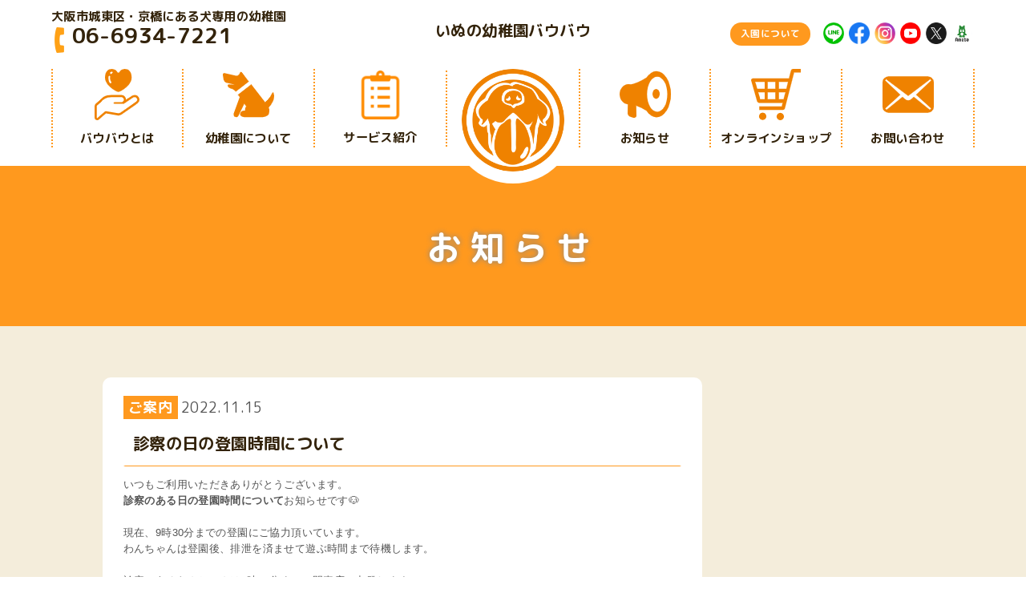

--- FILE ---
content_type: text/css
request_url: https://ph-wauwau.com/kindergarten/wp-content/themes/wauwau/css/base.css
body_size: 1952
content:
/*@import url(http://fonts.googleapis.com/earlyaccess/notosansjp.css);*/

* {
    box-sizing:border-box;
}

::selection {
    background:#EF8200;
    color: #fff;
}

body {
    font-family:"Noto Sans", "Noto Sans CJK JP", "NotoSansCJKjp", "Noto Sans JP", -apple-system, BlinkMacSystemFont, "Helvetica Neue", "Segoe UI","Noto Sans Japanese","ヒラギノ角ゴ ProN W3", Meiryo, sans-serif;
    color:#545454;
    line-height:1.6em;
    margin:0;
    font-size:14px;
    letter-spacing: 0.025em;
    /*background:#F9F5F7;*/
    background:#FFF;
}

/*
body {
    font-family:'Noto Sans JP',-apple-system, BlinkMacSystemFont, "Helvetica Neue", "Segoe UI","Noto Sans Japanese","ヒラギノ角ゴ ProN W3", Meiryo, sans-serif;
    color:#434343;
    line-height:1.6em;
    margin:0;
    font-size:14px;
    letter-spacing: 0.025em;
    background:#F4F5F7;
}*/

a {
    text-decoration:none !important;
    color:#454545;
}

img {
    max-width: 100%;
    height: auto;
    border: 0;
    vertical-align: top;
}

.clearfix:after {
    content:"";
    display:block;
    clear:both;
}

.tc {text-align:center;}
.tl {text-align:left;}
.tr {text-align:right;}

.vt {vertical-align: top;}
.vm {vertical-align: middle;}
.vb {vertical-align: bottom;}

.bold {font-weight:bold;}

.txt_8 {font-size:8px;}
.txt_10 {font-size:10px;}
.txt_12 {font-size:12px;}
.txt_13 {font-size:13px;}
.txt_14 {font-size:14px;}
.txt_15 {font-size:15px;}
.txt_16 {font-size:16px;}
.txt_17 {font-size:17px;}
.txt_18 {font-size:18px;}
.txt_19 {font-size:19px;}
.txt_20 {font-size:20px;}
.txt_21 {font-size:21px;}
.txt_22 {font-size:22px;}
.txt_23 {font-size:23px;}
.txt_24 {font-size:24px;}
.txt_25 {font-size:25px;}
.txt_26 {font-size:26px;}
.txt_27 {font-size:27px;}
.txt_28 {font-size:28px;}

.ls_05 {letter-spacing:0.05em;}
.ls_1 {letter-spacing:0.1em;}
.ls_2 {letter-spacing:0.2em;}
.ls_20{
    letter-spacing: 20px !important;
    margin-right:-20px;
    line-height:1.6em;
}

.lh_16{line-height:1.6em;}
.lh_18{line-height:1.8em;}

/* ========= margin ========= */

.mt0 { margin-top:0; }
.mt5 {	margin-top:5px; }
.mt10 {	margin-top:10px; }
.mt15 {	margin-top:15px; }
.mt20 {	margin-top:20px; }
.mt25 {	margin-top:25px; }
.mt30 {	margin-top:30px; }
.mt35 {	margin-top:35px; }
.mt40 {	margin-top:40px; }
.mt45 {	margin-top:45px; }
.mt50 {	margin-top:50px; }
.mt60 {	margin-top:60px; }
.mt70 {	margin-top:70px; }
.mt80 {	margin-top:80px; }
.mt90 {	margin-top:90px; }
.mt100 {margin-top:100px; }
.mt1em { margin-top:1em; }

.mb0 { margin-bottom:0; }
.mb5 {	margin-bottom:5px; }
.mb10 {	margin-bottom:10px; }
.mb15 {	margin-bottom:15px; }
.mb20 {	margin-bottom:20px; }
.mb25 {	margin-bottom:25px; }
.mb30 {	margin-bottom:30px; }
.mb35 {	margin-bottom:35px; }
.mb40 {	margin-bottom:40px; }
.mb45 {	margin-bottom:45px; }
.mb50 {	margin-bottom:50px; }
.mb1em { margin-bottom:1em; }

.ml0 {	margin-left:0; }
.ml5 {	margin-left:5px; }
.ml10 {	margin-left:10px; }
.ml15 {	margin-left:15px; }
.ml20 {	margin-left:20px; }
.ml25 {	margin-left:25px; }
.ml30 {	margin-left:30px; }
.ml35 {	margin-left:35px; }
.ml40 {	margin-left:40px; }
.ml45 {	margin-left:45px; }
.ml50 {	margin-left:50px; }

.mr0 {	margin-right:0; }
.mr5 {	margin-right:5px; }
.mr10 {	margin-right:10px; }
.mr15 {	margin-right:15px; }
.mr20 {	margin-right:20px; }
.mr25 {	margin-right:25px; }
.mr30 {	margin-right:30px; }
.mr35 {	margin-right:35px; }
.mr40 {	margin-right:40px; }
.mr45 {	margin-right:45px; }
.mr50 {	margin-right:50px; }

/* ========= padding ========= */
.pd10{ padding:10px;}
.pd20{ padding:20px;}

.pt0 { padding-top:0; }
.pt5 {	padding-top:5px; }
.pt10 {	padding-top:10px; }
.pt15 {	padding-top:15px; }
.pt20 {	padding-top:20px; }
.pt25 {	padding-top:25px; }
.pt30 {	padding-top:30px; }
.pt35 {	padding-top:35px; }
.pt40 {	padding-top:40px; }
.pt45 {	padding-top:45px; }
.pt50 {	padding-top:50px; }
.pt100 { padding-top:100px; }

.pb0 { padding-bottom:0; }
.pb5 { padding-bottom:5px; }
.pb10 {	padding-bottom:10px; }
.pb15 {	padding-bottom:15px; }
.pb20 {	padding-bottom:20px; }
.pb25 { padding-bottom:25px; }
.pb30 {	padding-bottom:30px; }
.pb35 {	padding-bottom:35px; }
.pb40 {	padding-bottom:40px; }
.pb45 {	padding-bottom:45px; }
.pb50 {	padding-bottom:50px; }

.pl0 {	padding-left:0; }
.pl5 {	padding-left:5px; }
.pl10 {	padding-left:10px; }
.pl15 {	padding-left:15px; }
.pl20 {	padding-left:20px; }
.pl25 {	padding-left:25px; }
.pl30 {	padding-left:30px; }
.pl35 {	padding-left:35px; }
.pl40 {	padding-left:40px; }
.pl45 {	padding-left:45px; }
.pl50 {	padding-left:50px; }

.pr0 {	padding-right:0; }
.pr5 {	padding-right:5px; }
.pr10 {	padding-right:10px; }
.pr15 {	padding-right:15px; }
.pr20 {	padding-right:20px; }
.pr25 {	padding-right:25px; }
.pr30 {	padding-right:30px; }
.pr35 {	padding-right:35px; }
.pr40 {	padding-right:40px; }
.pr45 {	padding-right:45px; }
.pr50 {	padding-right:50px; }

/* ========= layout ========= */

.fr{
    float:right;
}

.fl{
    float:left;
}

.half {
    width:50%;
}

.quatro {
    width:25%;
}

.block {
    display:block;
}

.titleLarge::before {
    position: absolute;
    content: "";
    display: block;
    height: 27px;
    width: 10px;
    bottom: 0;
    top: 0;
    left: 0;
    background: #ff007e;
    background: -moz-linear-gradient(45deg, #ff007e 0%, #ff0033 100%);
    background: -webkit-linear-gradient(45deg, #ff007e 0%,#ff0033 100%);
    background: linear-gradient(45deg, #ff007e 0%,#ff0033 100%);
    filter: progid:DXImageTransform.Microsoft.gradient( startColorstr='#ff007e', endColorstr='#ff0033',GradientType=1 );
}
/*
[class*="g-"] {
    display: block;
    float: left;
}
*/
.flex {
    display:flex;
    position:relative;
    z-index:1;
}

.between {
    justify-content: space-between;
}

.relative{
    position:relative;
}

.flex-end{
    align-items: flex-end;
}

.inline_block{
    display:inline-block;
}

@media only screen and  (max-width:599px) {
    
body {
    color:#434343;
    line-height:1.6em;
    margin:0;
    font-size:12px;
    letter-spacing: 0.025em;
    /*background:#F4F5F7;*/
    background:#fff;
}

.rtc{
    text-align: center;
}

.res-block {
    display:block;
}

.res-pt0 {	padding-top:0px; !important}
.res-pt10 {	padding-top:10px; !important}
.res-pt30 {	padding-top:30px; !important}  
.res-mt30 {	margin-top:30px; !important}

.s1 {
  width: 8.33333%; }
 
.s2 {
  width: 16.66667%; }
 
.s3 {
  width: 25.0%; }
 
.s4 {
  width: 33.33333%; }
 
.s5 {
  width: 41.66667%; }
 
.s6 {
  width: 50.0%; }
 
.s7 {
  width: 58.33333%; }
 
.s8 {
  width: 66.66667%; }
 
.s9 {
  width: 75.0%; }
 
.s10 {
  width: 83.33333%; }
 
.s11 {
  width: 91.66667%; }
 
.s12 {
  width: 100.0% !important;}
}

@media screen and (min-width:600px) and ( max-width:960px) {

.m1 {
width: 8.33333%; }

.m2 {
width: 16.66667%; }

.m3 {
width: 25.0%; }

.m4 {
width: 33.33333%;}

.m5 {
width: 41.66667%; }

.m6 {width: 50.0%;}

.m7 {
width: 58.33333%; }

.m8 {
width: 66.66667%; }

.m9 {
width: 75.0%; }

.m10 {
width: 83.33333%; }

.m11 {
width: 91.66667%; }

.m12 {
width: 100.0%; }
}

@media print, screen and (min-width:960px) {
.l1 {
width: 8.33333%; }

.l2 {
width: 16.66667%; }

.l3 {
width: 25.0%; }

.l4_p {
width: 32.5%;}
    
.l4 {
width: 33.33333%;}

.l5 {
width: 41.66667%; }

.l6 {
width: 50.0%; }

.l7 {
width: 58.33333%; }

.l8 {
width: 66.66667%; }

.l9 {
width: 75.0%; }

.l10 {
width: 83.33333%; }

.l11 {
width: 91.66667%; }

.l12 {
    width: 100.0%; }
}

/*js*/

